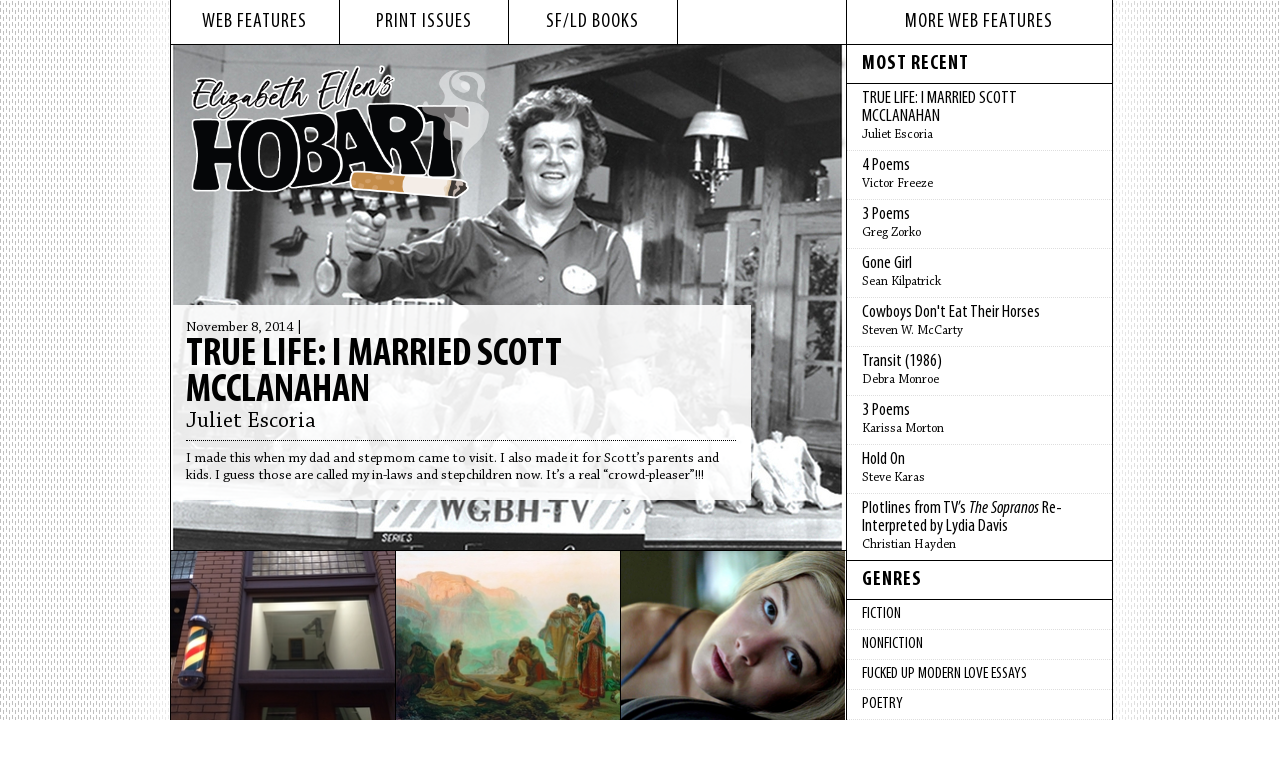

--- FILE ---
content_type: text/html; charset=utf-8
request_url: https://www.hobartpulp.com/web_features?page=136
body_size: 39721
content:
<!DOCTYPE html>
<html lang="en">
<head>
  <meta charset="utf-8" />
    <title>Hobart :: Web Features</title>
	<meta name="viewport" content="width=device-width, initial-scale=1">
<meta name="version" content="1.0.0">
<link rel="stylesheet" media="all" href="/assets/fonts-6d7d5691057d1eef15236bcf8555019f661825af77cb549e223ec62c00f22b70.css" />
<link rel="stylesheet" media="all" href="/assets/application-a1c2a40d03eaa59e15b30337d9f69268896193b2f4e41d625571c36204c25ce7.css" />
<link rel="shortcut icon" type="image/x-icon" href="/favicon.ico" />
<link rel="apple-touch-icon" sizes="180x180" href="/apple-touch-icon.png">
<link rel="icon" type="image/png" sizes="32x32" href="/favicon-32x32.png">
<link rel="icon" type="image/png" sizes="16x16" href="/favicon-16x16.png">
<link rel="manifest" href="/site.webmanifest">
<script src="/assets/hobart-e7ff787c019a3b6d020592461cfd9a098f12a0fca013c4d178a999b675865ce2.js"></script>

  <meta name="csrf-param" content="authenticity_token" />
<meta name="csrf-token" content="WB0q+hT10chUSPYNTctifSPX7IZiyAHW+qvPtO1p6Aww5X/aNe/2HwoTnQWU4cBCBkaJcSKhJUKktdQUTdh4Ng==" />
</head>
<body class="layout-feature">
  <div id="wrapper">
    <div id="inner-wrapper">
      <div id="content">
        <div id="left-column">
          <div id="top-nav">
            <ul>
              <li><a href="/web_features">web features</a></li>
              <li><a href="/print_issues">print issues</a></li>
              <li><a href="/books/sfld">sf/ld books</a></li>
              <li></li>
            </ul>
          </div>
              <div class="feature-story">
      <div id="logo-main">
        <a href="/"><img alt="hobart logo" src="/images/hobart-logo.png" /></a>
      </div>
      <div class="title-block-large semi-transparent">
          <h3 class="date">November  8, 2014 | <em></em></h3>
          <h1 class="title"><a href="/web_features/true-life-i-married-scott-mcclanahan--2">TRUE LIFE: I MARRIED SCOTT MCCLANAHAN</a></h1>
          <h2 class="author">Juliet Escoria</h2>
            <div class="large-block-description">
              <p>
	I made this when my dad and stepmom came to visit. I also made it for Scott&rsquo;s parents and kids. I guess those are called my in-laws and stepchildren now. It&rsquo;s a real &ldquo;crowd-pleaser&rdquo;!!!&nbsp;</p>

            </div>
      </div>
      <div class="feature-image-large">
          <a href="/web_features/true-life-i-married-scott-mcclanahan--2"><img alt="TRUE LIFE: I MARRIED SCOTT MCCLANAHAN photo" src="//s3.amazonaws.com/hobartpulp/photos/1600/full_cropped_julia.jpg" /></a>
      </div>
    </div>
    <div id="recent-stories">
            <div class="recent-story">
              <div class="placeholder-image-thumb">
                  <a href="/web_features/4-poems--16"><img alt="4 Poems photo" src="//s3.amazonaws.com/hobartpulp/photos/1592/preview_IMG_0684.jpg" /></a>
              </div>
              <div class="title-block-small">
                <h3 class="date">November  8, 2014 | <em><a href="/categories/poetry">Poetry</a></em></h3>
                <h1 class="title"><a href="/web_features/4-poems--16">4 Poems</a></h1>
                <h2 class="author">Victor Freeze</h2>
                  <div class="small-block-description">
                    <p>
	I Wrote a Eulogy for What We Used to Be</p>

<p>	I sank into
<br />	what seemed like an endless abyss
<br />	of blue distraught and infinite sadness;
<br />	I realized I had no way of feeling like I'd be loved by you</p>
                  </div>
              </div>
            </div>
            <div class="recent-story">
              <div class="placeholder-image-thumb">
                  <a href="/web_features/3-poems--35"><img alt="3 Poems photo" src="//s3.amazonaws.com/hobartpulp/photos/1591/preview_Job_and_his_friends.jpg" /></a>
              </div>
              <div class="title-block-small">
                <h3 class="date">November  7, 2014 | <em><a href="/categories/poetry">Poetry</a></em></h3>
                <h1 class="title"><a href="/web_features/3-poems--35">3 Poems</a></h1>
                <h2 class="author">Greg Zorko</h2>
                  <div class="small-block-description">
                    <p>
	Icon</p>

<p>	you have a room in your apartment just for painting pictures.</p>

<p>	you sleep on the floor next to your computer and iPhone. the iPhone is almost in your mouth.
<br />	it smells like old</p>
                  </div>
              </div>
            </div>
            <div class="recent-story">
              <div class="placeholder-image-thumb">
                  <a href="/web_features/gone-girl"><img alt="Gone Girl photo" src="//s3.amazonaws.com/hobartpulp/photos/1601/preview_gone-girl-01_1485x612.jpg" /></a>
              </div>
              <div class="title-block-small">
                <h3 class="date">November  7, 2014 | <em></em></h3>
                <h1 class="title"><a href="/web_features/gone-girl">Gone Girl</a></h1>
                <h2 class="author">Sean Kilpatrick</h2>
                  <div class="small-block-description">
                    <p>
	A relationship&rsquo;s complacency can only end atop the stripped sinew of an erect Doogie Howser. We&rsquo;re not gonna hide at being perfect.</p>

                  </div>
              </div>
            </div>
    </div>
    <div id="more-stories" class="feature-list">
          <div class="pager">  <nav class="pagination" role="navigation" aria-label="pager">
    <span class="first">
  <a href="/web_features">&laquo; First</a>
</span>

    <span class="prev">
  <a rel="prev" href="/web_features?page=135">&lsaquo; Prev</a>
</span>

        <span class="page gap">&hellip;</span>

        <span class="page">
  <a href="/web_features?page=134">134</a>
</span>

        <span class="page">
  <a rel="prev" href="/web_features?page=135">135</a>
</span>

        <span class="page current">
  136
</span>

        <span class="page">
  <a rel="next" href="/web_features?page=137">137</a>
</span>

        <span class="page">
  <a href="/web_features?page=138">138</a>
</span>

        <span class="page gap">&hellip;</span>

      <span class="next">
  <a rel="next" href="/web_features?page=137">Next &rsaquo;</a>
</span>

      <span class="last">
  <a href="/web_features?page=171">Last &raquo;</a>
</span>

  </nav>
</div>
          <div class="story">
            <div class="story-image">
              <a style="background-image:url(//s3.amazonaws.com/hobartpulp/photos/1481/preview_04.11.14_copy.jpg)" href="/web_features/cowboys-don-39-t-eat-their-horses"></a>
            </div>
            <div class="story-preview-content">
              <span class="date">November  6, 2014 | <span class="genre"><a href="/categories/fiction">Fiction</a></span></span>
              <h1 class="title"><a href="/web_features/cowboys-don-39-t-eat-their-horses">Cowboys Don't Eat Their Horses</a></h1>
              <h2 class="author">Steven W. McCarty</h2>
              <div class="story-preview-description">
                <div class="story-description">
                  <p>
	Before I was fired from Pinnacle Heating &amp; Air, my boss had me drive to Limon to pick up the most expensive heat pump on the market at his other store.  I almost felt bad for the guy he was</p>
                </div>
              </div>
            </div>
          </div>
          <div class="story">
            <div class="story-image">
              <a style="background-image:url(//s3.amazonaws.com/hobartpulp/photos/1488/preview_IMG_6178_copy.jpg)" href="/web_features/transit-1986"></a>
            </div>
            <div class="story-preview-content">
              <span class="date">November  5, 2014 | <span class="genre"><a href="/categories/nonfiction">Nonfiction</a></span></span>
              <h1 class="title"><a href="/web_features/transit-1986">Transit (1986)</a></h1>
              <h2 class="author">Debra Monroe</h2>
              <div class="story-preview-description">
                <div class="story-description">
                  <p>
	I towed my worldly goods to a remote plot with real snakes in the grass, real primroses near pathways, and I wasn&rsquo;t a tisket-a-tasket girl running errands but an adult with a narrow skill set that had sent me toward serial opportunities, jobs, my career not careering but ascendant as I checked off items on widely circulated how-to lists, but no one could tell me how to succeed at love.&nbsp;</p>

                </div>
              </div>
            </div>
          </div>
          <div class="story">
            <div class="story-image">
              <a style="background-image:url(//s3.amazonaws.com/hobartpulp/photos/1484/preview_10.24.11_copy.jpg)" href="/web_features/3-poems--34"></a>
            </div>
            <div class="story-preview-content">
              <span class="date">November  4, 2014 | <span class="genre"><a href="/categories/poetry">Poetry</a></span></span>
              <h1 class="title"><a href="/web_features/3-poems--34">3 Poems</a></h1>
              <h2 class="author">Karissa Morton</h2>
              <div class="story-preview-description">
                <div class="story-description">
                  <p>
	HOMILY</p>

<p>	In a world this red &amp; watery, I have no choice but to be a wild animal waiting to be killed.  These laddered roses stacked atop my chest, all these decisions filled with blood.  My</p>
                </div>
              </div>
            </div>
          </div>
          <div class="story">
            <div class="story-image">
              <a style="background-image:url(//s3.amazonaws.com/hobartpulp/photos/1469/preview_03_randy_walker.jpg)" href="/web_features/hold-on"></a>
            </div>
            <div class="story-preview-content">
              <span class="date">November  4, 2014 | <span class="genre"><a href="/categories/fiction">Fiction</a></span></span>
              <h1 class="title"><a href="/web_features/hold-on">Hold On</a></h1>
              <h2 class="author">Steve Karas</h2>
              <div class="story-preview-description">
                <div class="story-description">
                  <p>
	Ethan’s virtual shrink said this would be good for him. It’s his first time in a human touch center, even though they’ve been popping up across America since the late 2030s. A place to feel</p>
                </div>
              </div>
            </div>
          </div>
          <div class="story">
            <div class="story-image">
              <a style="background-image:url(//s3.amazonaws.com/hobartpulp/photos/1560/preview_image.jpg)" href="/web_features/plotlines-from-tv-rsquo-s-nbsp-the-sopranos-nbsp-re-interpreted-by-lydia-davis"></a>
            </div>
            <div class="story-preview-content">
              <span class="date">November  3, 2014 | <span class="genre"><a href="/categories/fiction">Fiction</a></span></span>
              <h1 class="title"><a href="/web_features/plotlines-from-tv-rsquo-s-nbsp-the-sopranos-nbsp-re-interpreted-by-lydia-davis">Plotlines from TV’s <em>The Sopranos</em> Re-Interpreted by Lydia Davis</a></h1>
              <h2 class="author">Christian Hayden</h2>
              <div class="story-preview-description">
                <div class="story-description">
                  <p>
	The Mortadella</p>

<p>	Sometimes when my husband and I argue he eats mortadella from the refrigerator.  Other times he does not.</p>

<p>	 </p>

<p>	Rubenesque</p>

<p>	There is a term for women of my wife’s size, a</p>
                </div>
              </div>
            </div>
          </div>
          <div class="story">
            <div class="story-image">
              <a style="background-image:url(//s3.amazonaws.com/hobartpulp/photos/1589/preview_Not_Another_One_to_Keep_Close-up_%281200x960%29.jpg)" href="/web_features/3-poems--32"></a>
            </div>
            <div class="story-preview-content">
              <span class="date">November  3, 2014 | <span class="genre"><a href="/categories/poetry">Poetry</a></span></span>
              <h1 class="title"><a href="/web_features/3-poems--32">3 Poems</a></h1>
              <h2 class="author">Wendy Neale</h2>
              <div class="story-preview-description">
                <div class="story-description">
                  <p>
	My friend’s friend dated Mario Lopez in college</p>

<p>	There you go, in the papers again. Your mouth a hawk dive; your fists up and double-siloed. While you play overcast, we tend to the beetle</p>
                </div>
              </div>
            </div>
          </div>
          <div class="story">
            <div class="story-image">
              <a style="background-image:url(//s3.amazonaws.com/hobartpulp/photos/1545/preview_Screen-shot-2012-10-06-at-12.51.56-PM.jpg)" href="/web_features/ghost"></a>
            </div>
            <div class="story-preview-content">
              <span class="date">October 31, 2014 | <span class="genre"><a href="/categories/fiction">Fiction</a></span></span>
              <h1 class="title"><a href="/web_features/ghost">Ghost</a></h1>
              <h2 class="author">Kevin Maloney</h2>
              <div class="story-preview-description">
                <div class="story-description">
                  <p>
	Two days before Halloween I caught my wife having sex with my best friend Dave in a position we’d never tried in seven years of marriage. She had a good explanation—she didn’t love me anymore. I</p>
                </div>
              </div>
            </div>
          </div>
          <div class="story">
            <div class="story-image">
              <a style="background-image:url(//s3.amazonaws.com/hobartpulp/photos/1562/preview_hobart-thething.jpg)" href="/web_features/great-moments-in-cinematic-drinking-the-thing"></a>
            </div>
            <div class="story-preview-content">
              <span class="date">October 31, 2014 | <span class="genre"></span></span>
              <h1 class="title"><a href="/web_features/great-moments-in-cinematic-drinking-the-thing">Great Moments in Cinematic Drinking: <em>The Thing</em></a></h1>
              <h2 class="author">Matt Sailor</h2>
              <div class="story-preview-description">
                <div class="story-description">
                  <p>
	Kurt Russell needs a moment to himself. It’s been a hard day. Night. Days? It’s hard to tell. He’s been in Antarctica so long, the days so long that they become nights, the nights so long that they</p>
                </div>
              </div>
            </div>
          </div>
          <div class="story">
            <div class="story-image">
              <a style="background-image:url(//s3.amazonaws.com/hobartpulp/photos/1559/preview_nelson.jpg)" href="/web_features/nelson-from-the-simpsons"></a>
            </div>
            <div class="story-preview-content">
              <span class="date">October 30, 2014 | <span class="genre"><a href="/categories/fiction">Fiction</a></span></span>
              <h1 class="title"><a href="/web_features/nelson-from-the-simpsons">Nelson from <em>The Simpsons</em></a></h1>
              <h2 class="author">Roshan Abraham</h2>
              <div class="story-preview-description">
                <div class="story-description">
                  <p>
	Nelson stands on the corner of two major intersections in Springfield. He stands inert, periodically blinking as if waiting for something to happen to him. Cars pass by and street lights flicker on</p>
                </div>
              </div>
            </div>
          </div>
          <div class="story">
            <div class="story-image">
              <a style="background-image:url(//s3.amazonaws.com/hobartpulp/photos/1561/preview_image1_%281%29.jpg)" href="/web_features/boogie-cousins"></a>
            </div>
            <div class="story-preview-content">
              <span class="date">October 29, 2014 | <span class="genre"><a href="/categories/poetry">Poetry</a></span></span>
              <h1 class="title"><a href="/web_features/boogie-cousins">Boogie Cousins</a></h1>
              <h2 class="author">Dominic Gualco</h2>
              <div class="story-preview-description">
                <div class="story-description">
                  <p>
	Big Boogie, Big Boogie, after watching the way you move through the years
<br />	I bet you could dance across water and sometimes I hold my breath
<br />	when I see you twirling in the post, all 280 of you,</p>
                </div>
              </div>
            </div>
          </div>
          <div class="story">
            <div class="story-image">
              <a style="background-image:url(//s3.amazonaws.com/hobartpulp/photos/1470/preview_01_trevor_powers.jpg)" href="/web_features/the-challenge-an-interview-with-litsa-dremousis-on-writing-about-death-grief-and-getting-better"></a>
            </div>
            <div class="story-preview-content">
              <span class="date">October 27, 2014 | <span class="genre"><a href="/categories/interview">Interview</a></span></span>
              <h1 class="title"><a href="/web_features/the-challenge-an-interview-with-litsa-dremousis-on-writing-about-death-grief-and-getting-better">The Challenge: An Interview with Litsa Dremousis on Writing about Death, Grief, and Getting Better</a></h1>
              <h2 class="author">Matthew Simmons (@matthewjsimmons)</h2>
              <div class="story-preview-description">
                <div class="story-description">
                  <p>
	Here's the full disclosure: A few months ago, Kevin Sampsell from Future Tense Books contacted me to ask if I wanted to help him create and edit an eBook imprint for his mighty little</p>
                </div>
              </div>
            </div>
          </div>
          <div class="story">
            <div class="story-image">
              <a style="background-image:url(//s3.amazonaws.com/hobartpulp/photos/1351/preview_IMG_1219.jpg)" href="/web_features/vincent-peppers-at-the-podium"></a>
            </div>
            <div class="story-preview-content">
              <span class="date">October 27, 2014 | <span class="genre"><a href="/categories/fiction">Fiction</a></span></span>
              <h1 class="title"><a href="/web_features/vincent-peppers-at-the-podium">Vincent Peppers At The Podium</a></h1>
              <h2 class="author">Shane Jones</h2>
              <div class="story-preview-description">
                <div class="story-description">
                  <p>
	Good morning. Vincent Peppers here and I just thought this day is a grave. Terrible words to have running through your head this early, but I can’t help it. I’m waiting for a scheduled 11 am</p>
                </div>
              </div>
            </div>
          </div>
          <div class="story">
            <div class="story-image">
              <a style="background-image:url(//s3.amazonaws.com/hobartpulp/photos/1534/preview_full_cropped_knausgaard-book-2-photo-%281%29.jpg)" href="/web_features/the-ultimate-ldquo-my-child-rdquo-story-my-struggle-with-my-struggle-book-2"></a>
            </div>
            <div class="story-preview-content">
              <span class="date">October 24, 2014 | <span class="genre"></span></span>
              <h1 class="title"><a href="/web_features/the-ultimate-ldquo-my-child-rdquo-story-my-struggle-with-my-struggle-book-2">The Ultimate “My Child” Story: My Struggle with <em>My Struggle, Book 2</em></a></h1>
              <h2 class="author">Andrew Bomback</h2>
              <div class="story-preview-description">
                <div class="story-description">
                  <p>
	My daughter made pee pee in the potty, and my mother, who watches her on Wednesdays, shared a moment of pride with me before offering to do the pee pee dance, much to our collective delight. I left</p>
                </div>
              </div>
            </div>
          </div>
          <div class="story">
            <div class="story-image">
              <a style="background-image:url(//s3.amazonaws.com/hobartpulp/photos/1500/preview_garden_party2.jpg)" href="/web_features/5-sonnets-from-555"></a>
            </div>
            <div class="story-preview-content">
              <span class="date">October 23, 2014 | <span class="genre"><a href="/categories/poetry">Poetry</a></span></span>
              <h1 class="title"><a href="/web_features/5-sonnets-from-555">5 Sonnets from <em>555</em></a></h1>
              <h2 class="author">John Lowther</h2>
              <div class="story-preview-description">
                <div class="story-description">
                  <p>
	Discourse is a pretty forceful process, perhaps the most forceful of the superstructural processes available.
<br />	Everybody wants to be petted and nobody seems to blame me for his unusual</p>
                </div>
              </div>
            </div>
          </div>
          <div class="story">
            <div class="story-image">
              <a style="background-image:url(//s3.amazonaws.com/hobartpulp/photos/1550/preview_Parrot-1.jpg)" href="/web_features/6-fictions"></a>
            </div>
            <div class="story-preview-content">
              <span class="date">October 22, 2014 | <span class="genre"><a href="/categories/fiction">Fiction</a></span></span>
              <h1 class="title"><a href="/web_features/6-fictions">6 Fictions</a></h1>
              <h2 class="author">Mel Bosworth &amp; Ryan Ridge</h2>
              <div class="story-preview-description">
                <div class="story-description">
                  <p>
	Recovery</p>

<p>	After draining the toilet I put everything in the toilet. I drank a bottle of cough syrup and went outside. The cat spoke to birds. The birds spoke to bees. The bees spoke to me. They</p>
                </div>
              </div>
            </div>
          </div>
          <div class="story">
            <div class="story-image">
              <a style="background-image:url(//s3.amazonaws.com/hobartpulp/photos/1368/preview_R0010956.jpg)" href="/web_features/transcript-sept-14"></a>
            </div>
            <div class="story-preview-content">
              <span class="date">October 22, 2014 | <span class="genre"><a href="/categories/fiction">Fiction</a></span></span>
              <h1 class="title"><a href="/web_features/transcript-sept-14">Transcript Sept. 14</a></h1>
              <h2 class="author">Josh Mattson</h2>
              <div class="story-preview-description">
                <div class="story-description">
                  <p>
	Did you eat?</p>

<p>	Yes.</p>

<p>	There’s carrot cake with cream cheese frosting.</p>

<p>	Oh, good. I’ll have some later.</p>

<p>	And walnuts.</p>

<p>	Good.</p>

<p>	How was work?</p>

<p>	A man in Oklahoma was googling ‘carbon</p>
                </div>
              </div>
            </div>
          </div>
          <div class="story">
            <div class="story-image">
              <a style="background-image:url(//s3.amazonaws.com/hobartpulp/photos/987/preview_IMG_0067.jpg)" href="/web_features/2-poems--45"></a>
            </div>
            <div class="story-preview-content">
              <span class="date">October 21, 2014 | <span class="genre"><a href="/categories/poetry">Poetry</a></span></span>
              <h1 class="title"><a href="/web_features/2-poems--45">2 Poems</a></h1>
              <h2 class="author">Alexander Tkachuk</h2>
              <div class="story-preview-description">
                <div class="story-description">
                  <p>
	[Idea for a picture]</p>

<p>	A painter is painting a portrait with an observer beside him. Inside the portrait is a naked woman trying to cover herself with her arms. It may be a Portrait of Venus, or</p>
                </div>
              </div>
            </div>
          </div>
          <div class="story">
            <div class="story-image">
              <a style="background-image:url(//s3.amazonaws.com/hobartpulp/photos/1471/preview_02_trevor_powers.jpg)" href="/web_features/after-michael-sam"></a>
            </div>
            <div class="story-preview-content">
              <span class="date">October 20, 2014 | <span class="genre"><a href="/categories/nonfiction">Nonfiction</a></span></span>
              <h1 class="title"><a href="/web_features/after-michael-sam">After Michael Sam</a></h1>
              <h2 class="author">Colette Arrand</h2>
              <div class="story-preview-description">
                <div class="story-description">
                  <p>
	In the summer between Michael Sam&rsquo;s selection in the NFL Draft and the day he was cut, his jersey ranked as the second most popular of all rookie jerseys, behind only Johnny Manziel of the Cleveland Browns.&nbsp;Almost like there are gay sports fans.</p>

                </div>
              </div>
            </div>
          </div>
          <div class="story">
            <div class="story-image">
              <a style="background-image:url(//s3.amazonaws.com/hobartpulp/photos/1535/preview_lazy_wolf_bad_waiter.jpg)" href="/web_features/3-more-lazy-wolf-comics"></a>
            </div>
            <div class="story-preview-content">
              <span class="date">October 17, 2014 | <span class="genre"></span></span>
              <h1 class="title"><a href="/web_features/3-more-lazy-wolf-comics">3 More Lazy Wolf Comics</a></h1>
              <h2 class="author">Alex Jiang</h2>
              <div class="story-preview-description">
                <div class="story-description">
                  <p>
	Here&#39;s your spagetti and wheat-balls. Don&#39;t worry...it won&#39;t taste bad.</p>

                </div>
              </div>
            </div>
          </div>
          <div class="story">
            <div class="story-image">
              <a style="background-image:url(//s3.amazonaws.com/hobartpulp/photos/1417/preview_unnamed_%286%29.jpg)" href="/web_features/hoarding"></a>
            </div>
            <div class="story-preview-content">
              <span class="date">October 17, 2014 | <span class="genre"><a href="/categories/nonfiction">Nonfiction</a></span></span>
              <h1 class="title"><a href="/web_features/hoarding">Hoarding</a></h1>
              <h2 class="author">Steve Anwyll</h2>
              <div class="story-preview-description">
                <div class="story-description">
                  <p>
	A few weeks ago my wife told that I have some mild hoarding tendencies.</p>

<p>	She said she was sick of it. The thousands of marijuana roaches I'll never smoke. All the goddamned books lying</p>
                </div>
              </div>
            </div>
          </div>
          <div class="story">
            <div class="story-image">
              <a style="background-image:url(//s3.amazonaws.com/hobartpulp/photos/1546/preview_IMG_9968_%281%29.jpg)" href="/web_features/it-rsquo-s-unfair-how-much-we-allow-the-sun-to-affect-our-moods"></a>
            </div>
            <div class="story-preview-content">
              <span class="date">October 16, 2014 | <span class="genre"><a href="/categories/poetry">Poetry</a></span></span>
              <h1 class="title"><a href="/web_features/it-rsquo-s-unfair-how-much-we-allow-the-sun-to-affect-our-moods"><strong>It’s unfair how much we allow the sun to affect our moods</strong></a></h1>
              <h2 class="author">Sarah Jean Alexander</h2>
              <div class="story-preview-description">
                <div class="story-description">
                  <p>
	It&rsquo;s time to stop relying on sunsets to help move us away from tonight and into tomorrow.</p>

                </div>
              </div>
            </div>
          </div>
          <div class="story">
            <div class="story-image">
              <a style="background-image:url(//s3.amazonaws.com/hobartpulp/photos/1491/preview_DSC00576_copy.jpg)" href="/web_features/i-am-grocery-shopping"></a>
            </div>
            <div class="story-preview-content">
              <span class="date">October 16, 2014 | <span class="genre"><a href="/categories/nonfiction">Nonfiction</a></span></span>
              <h1 class="title"><a href="/web_features/i-am-grocery-shopping">I Am Grocery Shopping</a></h1>
              <h2 class="author">Shaun Turner</h2>
              <div class="story-preview-description">
                <div class="story-description">
                  <p>
	I pass a woman who holds a red polka dot Christmas music box in her lap. I never see her turn the key, but as I scan the aisles for my specific things&mdash;the white balsamic vinegar, the slivers of blanched almonds&mdash;I hear Jingle Bells faintly, somewhere behind me, no matter where I am.</p>

                </div>
              </div>
            </div>
          </div>
          <div class="story">
            <div class="story-image">
              <a style="background-image:url(//s3.amazonaws.com/hobartpulp/photos/1544/preview_image.jpg)" href="/web_features/nubbins"></a>
            </div>
            <div class="story-preview-content">
              <span class="date">October 15, 2014 | <span class="genre"><a href="/categories/fiction">Fiction</a></span></span>
              <h1 class="title"><a href="/web_features/nubbins">Nubbins</a></h1>
              <h2 class="author">Charlie Griggs</h2>
              <div class="story-preview-description">
                <div class="story-description">
                  <p>
	Look at me.</p>

<p>	Look at all the neat things I can do. Can you do this?</p>

<p>	Follow me. Do like I'm doing. Put your stomach flat on the floor, then – whoa! – see what I'm doing? It's the worm. I can</p>
                </div>
              </div>
            </div>
          </div>
          <div class="story">
            <div class="story-image">
              <a style="background-image:url(//s3.amazonaws.com/hobartpulp/photos/1541/preview_tusk.jpg)" href="/web_features/tusk"></a>
            </div>
            <div class="story-preview-content">
              <span class="date">October 14, 2014 | <span class="genre"></span></span>
              <h1 class="title"><a href="/web_features/tusk">Tusk</a></h1>
              <h2 class="author">Sean Kilpatrick</h2>
              <div class="story-preview-description">
                <div class="story-description">
                  <p>
	Sometimes you have to say fuck it and cry masterpiece.</p>

                </div>
              </div>
            </div>
          </div>
          <div class="story">
            <div class="story-image">
              <a style="background-image:url(//s3.amazonaws.com/hobartpulp/photos/101/preview_IMG_0819.jpg)" href="/web_features/debt-collecting"></a>
            </div>
            <div class="story-preview-content">
              <span class="date">October 14, 2014 | <span class="genre"><a href="/categories/fiction">Fiction</a></span></span>
              <h1 class="title"><a href="/web_features/debt-collecting">Debt Collecting</a></h1>
              <h2 class="author">Beau Golwitzer</h2>
              <div class="story-preview-description">
                <div class="story-description">
                  <p>
	Luis was walking home from work one evening when a man stepped in front of him, blocking his way on the sidewalk.</p>

<p>	The man was dressed in a black coat and he was wearing a tan hat.</p>

<p>	“I have</p>
                </div>
              </div>
            </div>
          </div>
          <div class="story">
            <div class="story-image">
              <a style="background-image:url(//s3.amazonaws.com/hobartpulp/photos/1393/preview_DSC00439.jpg)" href="/web_features/a-request-to-the-new-tenant"></a>
            </div>
            <div class="story-preview-content">
              <span class="date">October 13, 2014 | <span class="genre"><a href="/categories/poetry">Poetry</a></span></span>
              <h1 class="title"><a href="/web_features/a-request-to-the-new-tenant">A request to the new tenant</a></h1>
              <h2 class="author">Ilan Mochari</h2>
              <div class="story-preview-description">
                <div class="story-description">
                  <p>
	A request to the new tenant</p>

<p>	Walls bare but for paint &amp; hooks, floors bare but for stains &amp; nails,
<br />	we leave insides as we find them; yet of neighbors &amp;</p>
                </div>
              </div>
            </div>
          </div>
          <div class="pager bottom-pager">  <nav class="pagination" role="navigation" aria-label="pager">
    <span class="first">
  <a href="/web_features">&laquo; First</a>
</span>

    <span class="prev">
  <a rel="prev" href="/web_features?page=135">&lsaquo; Prev</a>
</span>

        <span class="page gap">&hellip;</span>

        <span class="page">
  <a href="/web_features?page=134">134</a>
</span>

        <span class="page">
  <a rel="prev" href="/web_features?page=135">135</a>
</span>

        <span class="page current">
  136
</span>

        <span class="page">
  <a rel="next" href="/web_features?page=137">137</a>
</span>

        <span class="page">
  <a href="/web_features?page=138">138</a>
</span>

        <span class="page gap">&hellip;</span>

      <span class="next">
  <a rel="next" href="/web_features?page=137">Next &rsaquo;</a>
</span>

      <span class="last">
  <a href="/web_features?page=171">Last &raquo;</a>
</span>

  </nav>
</div>
    </div>

          </div>
          <div id="right-column">
              <div id="features-sub-nav">
                <h1>More Web Features</h1>
                <h2>Most Recent</h2>
                <ul class="right-column-sub-nav">
                      <li><a href="/web_features/true-life-i-married-scott-mcclanahan--2"><span class="sub-nav-title">TRUE LIFE: I MARRIED SCOTT MCCLANAHAN</span><br /><span class="sub-nav-name">Juliet Escoria</span></a></li>
                      <li><a href="/web_features/4-poems--16"><span class="sub-nav-title">4 Poems</span><br /><span class="sub-nav-name">Victor Freeze</span></a></li>
                      <li><a href="/web_features/3-poems--35"><span class="sub-nav-title">3 Poems</span><br /><span class="sub-nav-name">Greg Zorko</span></a></li>
                      <li><a href="/web_features/gone-girl"><span class="sub-nav-title">Gone Girl</span><br /><span class="sub-nav-name">Sean Kilpatrick</span></a></li>
                      <li><a href="/web_features/cowboys-don-39-t-eat-their-horses"><span class="sub-nav-title">Cowboys Don't Eat Their Horses</span><br /><span class="sub-nav-name">Steven W. McCarty</span></a></li>
                      <li><a href="/web_features/transit-1986"><span class="sub-nav-title">Transit (1986)</span><br /><span class="sub-nav-name">Debra Monroe</span></a></li>
                      <li><a href="/web_features/3-poems--34"><span class="sub-nav-title">3 Poems</span><br /><span class="sub-nav-name">Karissa Morton</span></a></li>
                      <li><a href="/web_features/hold-on"><span class="sub-nav-title">Hold On</span><br /><span class="sub-nav-name">Steve Karas</span></a></li>
                      <li><a href="/web_features/plotlines-from-tv-rsquo-s-nbsp-the-sopranos-nbsp-re-interpreted-by-lydia-davis"><span class="sub-nav-title">Plotlines from TV’s <em>The Sopranos</em> Re-Interpreted by Lydia Davis</span><br /><span class="sub-nav-name">Christian Hayden</span></a></li>
                </ul>
                <h2><a href="/categories">Genres</a></h2>
                <ul class="right-column-sub-nav">
                      <li><a href="/categories/fiction">Fiction</a></li>
                      <li><a href="/categories/nonfiction">Nonfiction</a></li>
                      <li><a href="/categories/fucked-up-modern-love-essays">fucked up modern love essays</a></li>
                      <li><a href="/categories/poetry">Poetry</a></li>
                      <li><a href="/categories/book-review">Book Review</a></li>
                      <li><a href="/categories/poetry-comics">Poetry Comics</a></li>
                      <li><a href="/categories/interview">Interview</a></li>
                      <li><a href="/categories/sports">Sports</a></li>
                      <li><a href="/categories/rejected-modern-love-essay">Rejected Modern Love Essay</a></li>
                  <li><a href="/categories">More Genres</a></li>
                </ul>
                <h2>Archives</h2>
                <ul class="right-column-sub-nav">
                  <!-- Last 12 months -->
                    <li><a href="/archives/2026/01">January</a></li>
                    <li><a href="/archives/2025/12">December</a></li>
                    <li><a href="/archives/2025/11">November</a></li>
                    <li><a href="/archives/2025/10">October</a></li>
                    <li><a href="/archives/2025/09">September</a></li>
                    <li><a href="/archives/2025/08">August</a></li>
                    <li><a href="/archives/2025/07">July</a></li>
                    <li><a href="/archives/2025/06">June</a></li>
                    <li><a href="/archives/2025/05">May</a></li>
                    <li><a href="/archives/2025/04">April</a></li>
                    <li><a href="/archives/2025/03">March</a></li>
                    <li><a href="/archives/2025/02">February</a></li>
                  <!-- Previous Years -->
                    <li><a href="/archives/2025">2025</a></li>
                    <li><a href="/archives/2024">2024</a></li>
                    <li><a href="/archives/2023">2023</a></li>
                    <li><a href="/archives/2022">2022</a></li>
                    <li><a href="/archives/2021">2021</a></li>
                    <li><a href="/archives/2020">2020</a></li>
                    <li><a href="/archives/2019">2019</a></li>
                    <li><a href="/archives/2018">2018</a></li>
                    <li><a href="/archives/2017">2017</a></li>
                    <li><a href="/archives/2016">2016</a></li>
                    <li><a href="/archives/2015">2015</a></li>
                    <li><a href="/archives/2014">2014</a></li>
                    <li><a href="/archives/2013">2013</a></li>
                    <li><a href="/archives/2012">2012</a></li>
                    <li><a href="/archives/2011">2011</a></li>
                    <li><a href="/archives/2010">2010</a></li>
                    <li><a href="/archives/2009">2009</a></li>
                    <li><a href="/archives/2008">2008</a></li>
                    <li><a href="/archives/2007">2007</a></li>
                    <li><a href="/archives/2006">2006</a></li>
                </ul>
          </div>
        </div>
        <div id="footer">
          <div id="bottom-nav">
	<ul id="pages-nav">
				<li><a href="/events">Events</a></li>
				<li><a href="/submit">Submit</a></li>
				<li><a href="/about">About</a></li>
		<li>Social Media <a target="_blank" href="http://www.facebook.com/pages/HOBART-another-literary-journal/186682331349612"><img alt="facebook" src="/images/facebook-icon.png" /></a><a target="_blank" href="http://hobartpulp.tumblr.com/"><img alt="blog" src="/images/tumblr-icon.png" /></a><a target="_blank" href="http://twitter.com/hobartpulp"><img alt="twitter" src="/images/twitter-icon.png" /></a></li>
	</ul>
	<div id="search">
		<form class="search" action="/pages/search" accept-charset="UTF-8" method="get"><input name="utf8" type="hidden" value="&#x2713;" autocomplete="off" />
			<input type="text" name="search" id="search_field" value="" title="Search..." class="search-query" placeholder="Search..." />
			<input type="submit" name="commit" value="SEARCH" data-disable-with="SEARCH" />
</form>	</div>
</div>
        </div>
    </div>
  </div>
  <script src="/assets/application-9ccc268e62cf4818613179178b593be5a02dd8b5fca48befa322cbb9669e2528.js"></script>
</body>
</html>
